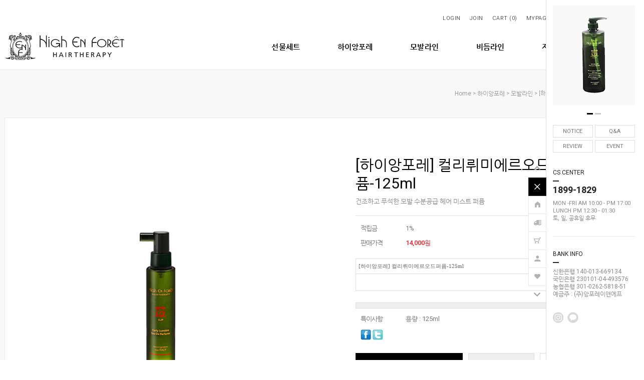

--- FILE ---
content_type: text/css
request_url: http://enforetmall.co.kr/shopimages/enforet/template/work/15768/footer.1.css?t=202402261128
body_size: 1278
content:
/* BASIC css start */
/* 하단4개배너 관련 스타일 */
.ft_ban {height:60px; padding-top:100px;}
.ft_ban ul li.ft_ban_line {width:27px !important; height:60px !important; margin-right:35px;} 
.ft_ban ul li {float:left; height:60px; width:270px; background-color:#fff; margin-left:0px; text-align:left;}
.ft_ban ul li a {display:block; height:60px; width:270px; }
.ft_ban ul li:hover {border:0px solid #fff;}
.ft_ban ul li:first-child {margin-left:10px;}
.ft_ban .last_ban{width:250px !important;}

.ft_ban_text {padding-left:18px; padding-top:5px;}
.ft_ban_text .ft_ban_text01 {font-family:"Roboto Condensed"; font-weight:400; font-size:16px; color:#000; letter-spacing:1px; line-height:16px;}
.ft_ban_text .ft_ban_text02 {font-size:12px; color:#777; padding-top:5px; line-height:15px; }
/* 하단4개배너 관련 스타일 */


/* 하단영역 관련 스타일 */
#footer { font-family: 'Roboto', "Nanum Gothic" , sans-serif; width:100%; height:530px; background-color:#fff; margin-top:100px; border-top:2px solid #222;}
#footer .ft_menu {height:49px; border-bottom:1px solid #e9e9e9;}
#footer .ft_menu .inner {width:1260px; margin:0 auto;}
#footer .ft_menu ul li:first-child a {background:none !important; padding-left:0px;}
#footer .ft_menu ul li a {font-size:11px; text-align:left; display:block; line-height:49px; font-family: 'Roboto', "Nanum Gothic" , sans-serif; letter-spacing:1px; background:url("/design/enforet/0744hera/ft_menu_bg.gif") no-repeat; padding:0px 18px; color:#777;}
#footer .ft_menu ul li a:hover {text-decoration:underline;}
#footer .ft_menu ul li {float:left;}
#footer .ft_menu ul li a.policy {color:#000;}
#footer .ft_menu .fright .last a {padding-right:0px !important;}
#footer .ft_title_area .ft_title {text-align:left; font-size:11px; font-weight:400; letter-spacing:1.5px; line-height:12px; color:#000;}
#footer .footer_inner01 {padding-right:54px;  margin-top:58px;}
#footer .footer_inner01 .footer_cs {text-align:left; color:#999; font-size:11px; width:240px; border-right:1px solid #e9e9e9; height:140px;}
#footer .footer_inner01 .footer_cs .footer_cs_numb {color:#000; font-size:27px;  font-weight:700; letter-spacing:1px; padding-top:15px;}
#footer .footer_inner01 .footer_cs .footer_cs_info {padding-top:10px; line-height:20px;}
#footer .footer_inner01 .footer_bk {text-align:left; color:#999; font-size:12px;  padding-left:50px; border-right:1px solid #e9e9e9; height:140px; padding-right:50px;}
#footer .footer_inner01 .footer_bk .footer_bk_info {padding-top:18px; line-height:18px;}
#footer .footer_inner01 .footer_bk span {color:#000; line-height:38px; letter-spacing:-0.5px;}
#footer .footer_inner01 .footer_cm {text-align:left; color:#999; font-size:12px;  padding-left:50px; border-right:1px solid #e9e9e9; height:140px; padding-right:50px;}
#footer .footer_inner01 .footer_bk .footer_bk_info {padding-top:18px; line-height:18px;}
#footer .footer_inner01 .footer_bk span {color:#000; line-height:38px; letter-spacing:-0.5px;}
#footer .footer_inner01 .ft_cm {padding-top:18px;}
#footer .footer_inner01 .ft_cm  ul li {float:left; margin-right:4px; margin-bottom:4px;}
#footer .footer_inner01 .ft_cm  ul li a {display:block; width:80px; height:25px; border:1px solid #dedede; line-height:25px; color:#888; text-align:center; font-size:11px; letter-spacing:0.5px;}
#footer .footer_inner01 .ft_cm  ul li a:hover {color:#000; border-color:#000;}
#footer .footer_inner01 .footer_re {text-align:left; color:#999; font-size:12px; padding-left:50px; position:relative;}
#footer .footer_inner01 .footer_re .footer_re_info {padding-top:15px; line-height:20px;}
#footer .footer_inner01 .footer_re span {color:#000; }
#footer .footer_inner01 .footer_re .ft_sns {position:absolute; left:49px; top:95px;}
#footer .footer_inner01 .footer_re .ft_sns ul li {float:left; margin-right:7px;}
#footer .footer_inner01 .footer_re .ft_sns img:hover {opacity:0.5;}
#footer .footer_inner02 {border-top:1px solid #dedede;margin-top:60px; }
#footer .footer_inner02 .inner {position:relative;}
#footer .footer_inner02 .footer_copy {text-align:left; color:#999999; font-size:12px; line-height:23px; padding-top:50px; letter-spacing:-0.3px;}
#footer .footer_inner02 .footer_copy a {color:#222; font-size:12px; line-height:23px; text-decoration:none !important;}
#footer .ban_escrow {position:absolute; right:0px; top:50px;}
/* 하단영역 관련 스타일 */

/* BASIC css end */



--- FILE ---
content_type: text/css
request_url: http://enforetmall.co.kr/shopimages/enforet/template/work/15768/scroll.css?t=202302281452
body_size: 1127
content:
/* BASIC css start */
/* 우측 퀵바 */
#blk_scroll_wings {z-index:5555 !important;}
#right_bn_wrap {display:none;z-index:5555;position:fixed; top:0; bottom:0; right:0; background-color:#fff; width:189px;border-left:1px solid #dedede;}
.sm_right_bn {position:absolute; margin-top:320px; left:-36px; }
.right_quick_close {  cursor:pointer;  padding:0px;  width:34px; height:35px; border:1px solid #222; background-color:#222;}
.sm_btn {background-color:#fff; border:1px solid #e9e9e9; border-top:0px; position:relative; width:34px; height:35px; }
.sm_btn img { opacity:0.3; -moz-transition: all 0.3s linear; -webkit-transition: all 0.3s linear; -o-transition: all 0.3s linear; -ms-transition: all 0.3s linear; transition: all 0.3s linear;  }
.sm_btn:hover img { opacity:1; }
.sm_btn .sm_btn_text {font-size:11px; letter-spacing:-0.5px;text-align:right;color:#222; position:absolute; left:-60px; top:0px; line-height:35px; opacity:0; width:60px;-moz-transition: all 0.3s linear; -webkit-transition: all 0.3s linear; -o-transition: all 0.3s linear; -ms-transition: all 0.3s linear; transition: all 0.3s linear;}
.sm_btn:hover .sm_btn_text {left:-68px;opacity:1;}
.contentslider-quick {width:164px; height:200px; margin:10px auto 0px;}
.contentslider-quick .sliderkit-nav {position:absolute; top:210px; width:164px; }
.contentslider-quick .sliderkit-nav-clip ul {display:inline-block;}
.contentslider-quick .sliderkit-nav-clip li a{margin:2px;text-decoration:none;width:12px;height:3px; background-color:#c6c6c6; cursor:pointer;}
.contentslider-quick .sliderkit-nav-clip li.sliderkit-selected a{width:12px;height:3px;  background-color:#000; }
.contentslider-quick .sliderkit-panels{width:164px; height:200px; overflow:hidden; padding:0px; margin:0px; }
.contentslider-quick .sliderkit-panel{width:164px; height:200px; overflow:hidden; padding:0px;margin:0px;}
.quick_comm_area {width:164px; margin:40px auto 0;}
.quick_comm_area ul li {float:left; margin-bottom:5px;}
.quick_comm_area ul li:last-child {float:right !important;}
.quick_comm_area a {width:78px; height:23px; border:1px solid #dedede; display:block; float:left; font-size:11px; color:#777; text-align:center; line-height:23px;}
.quick_comm_area a:hover {border:1px solid #222; color:#222;}
.quick_cs {text-align:left; width:164px; margin:0 auto; padding-top:28px; border-bottom:1px solid #e9e9e9; padding-bottom:28px;}
.quick_bank {text-align:left; width:164px; margin:0 auto; padding-top:28px; }
.quick_ttitle {color:#222222; font-size:12px;}
.quick_bt {width:12px; height:2px; background-color:#222; margin:8px 0px;}
.quick_cs_numb {font-weight:700; font-size:18px; line-height:18px; color:#222;}
.quick_cs_txt {font-size:11px; color:#888; line-height:15px; padding-top:10px;}
.quick_bank_txt {font-size:12px; color:#888; line-height:15px; padding-top:2px; }
.quick_sns {width:164px; margin:28px auto;}
.quick_sns img {opacity:0.15; -moz-transition: all 0.3s linear; -webkit-transition: all 0.3s linear; -o-transition: all 0.3s linear; -ms-transition: all 0.3s linear; transition: all 0.3s linear; }
.quick_sns img:hover {opacity:1;}
.quick_sns ul li:first-child {padding-left:0px;}
.quick_sns ul li {float:left; padding-left:7px;}
.quick_area {width:60px;margin:0 auto;text-align:center;border:0;}
.quick_area ul li a img {border:1px solid #fff;}
.quick_area ul li a:hover img {border:1px solid #ececec;}


@media screen and (max-width:1280px) {
    #quickMenu { display: none; }
}
/* BASIC css end */



--- FILE ---
content_type: application/javascript
request_url: http://enforetmall.co.kr/shopimages/enforet/template/work/15768/header.1.js?t=202402051644
body_size: 2354
content:
jQuery(document).ready(function() {	

	/* morenvy.com 퀵메뉴배너 */
	 jQuery(".contentslider-quick").sliderkit({
		auto:1, /* 0 : 클릭하면 동작, 1 : 자동 동작 */
		tabs:1,
		circular:1,
		panelfx:"sliding", // fading , sliding, none 사용가능
		panelfxfirst:"fading",
		panelfxeasing:"easeInCubic",
		fastchange:0,
		keyboard:1,
		autospeed: 7000
	});

	/* morenvy.com 상단 카테고리 */
	jQuery('#left_menu > li').mouseenter(function() {
		jQuery(this).find('.sub1').css("visibility","visible");
		jQuery(this).find(".sub1").css("opacity","1");
		jQuery(this).find(".sub1").css("top","38px");
        jQuery(this).find('.sub_cate_icon_arrow').css("display","block");
		jQuery(this).find('.arrow').css("visibility","visible");
		jQuery(this).find(".arrow").css("opacity","1");
		jQuery(this).find(".arrow").css("top","-6px");
		jQuery("> a", this).addClass('mouse_hover');
	}).mouseleave(function() {
		jQuery("> a", this).removeClass('mouse_hover');
		jQuery(this).find(".sub1").css("visibility","hidden");
		jQuery(this).find(".sub1").css("opacity","0");
		jQuery(this).find(".sub1").css("top","50px");
        jQuery(this).find(".sub_cate_icon_arrow").css("display","none");
		jQuery(this).find('.arrow').css("visibility","hidden");
		jQuery(this).find(".arrow").css("opacity","0");
		jQuery(this).find(".arrow").css("top","10px");
	});

	/* morenvy.com 상단 카테고리 소분류 */
	jQuery('#left_menu > li .sub1 > li').mouseenter(function() {
		jQuery(this).find('.sub2').css("display","block");
		jQuery("> a", this).addClass('sub_mouse_hover');
		jQuery(this).find('.sub_cate_on_arrow').addClass('rotateon');
	}).mouseleave(function() {
		jQuery(this).find('.sub_cate_on_arrow').removeClass('rotateon');
		jQuery("> a", this).removeClass('sub_mouse_hover');
		jQuery(this).find(".sub2").css("display","none");
	});  
    
	/* morenvy.com 전체카테고리 팝업 */
	jQuery(".allcategory_open").bind('click', function(e) {
	    e.preventDefault();
	    mAC = jQuery('#allcategory').mAllCategory({
	        closeClass: '.mintroClose', // 닫기버튼 클래스
	        modalColor: '#000', // 배경색
	        opacity: 0.7, // 투명도
	        transition: 'fadeIn', // ['fadeIn', 'slideDown', 'slideUp', 'slideIn', 'slideBack'].
	        zIndex: 9999
	    });
	});

	/* morenvy.com 상단 전체카테고리 */
	jQuery('#all_cate_area .all_cate_section01 .a_sub_cate').mouseenter(function() {
		jQuery(this).find('.all_cate_sub').css("display","block");
		jQuery("> a", this).addClass('sub_mouse_hover');
		jQuery(this).find('.sub_cate_on_arrow').addClass('rotateon');
	}).mouseleave(function() {
		jQuery(this).find('.sub_cate_on_arrow').removeClass('rotateon');
		jQuery("> a", this).removeClass('sub_mouse_hover');
		jQuery(this).find(".all_cate_sub").css("display","none");
	});
    

	/* morenvy.com 상단메뉴 스크롤 고정 */
	var msie6 = $.browser == 'msie' && $.browser.version < 7;
		if (!msie6) {
		var top = jQuery('#comment_top').offset().top - parseFloat(jQuery('#comment_top').css('margin-top').replace(/auto/, 0));
		jQuery(window).scroll(function(event) {
		// what the y position of the scroll is
		var y = jQuery(this).scrollTop();

		// whether that's below the form
		if (y >= top) {
		// if so, ad the fixed class
		jQuery('#comment_top').addClass('fixed');
		} else {
		// otherwise remove it
		jQuery('#comment_top').removeClass('fixed');
		}
		});
	}

// 검색창
jQuery(function(){
jQuery( "#img1" ).click(function() {
    jQuery("div:first").is(":hidden")
    jQuery("#img1_con").fadeIn("fast");
  });
});

jQuery(function(){
jQuery( "#close1" ).click(function() {
    jQuery("div:first").is(":hidden")
    jQuery("#img1_con").fadeOut("fast");
  });
});


	/* morenvy.com 우측 퀵메뉴 */
	jQuery("#right_bn_wrap").show();

	function smdelCookieCpa(cookie_name) {
	    var _today = new Date();
	    var value = '';
	    _today.setDate(_today.getDate() - 1);
	    document.cookie = cookie_name + "=" + value + '; path=/;' + "; expires=" + _today.toGMTString();
	}
	jQuery(".right_quick_close").click(function() {
	    if (jQuery("#right_bn_wrap").css("margin-right") != "-189px") {
	        jQuery("#right_bn_wrap").animate({
	            "margin-right": -189 + "px"
	        }, 300, "linear", function() {
	            jQuery(".right_quick_close img").attr({
	                "src": "/design/enforet/0744hera/right_quick_open.gif"
	            });
	        })

	        setCookieCpa("smcookie", "smcookie", 1);
	    } else {
	        jQuery("#right_bn_wrap").animate({
	            "margin-right": 0 + "px"
	        }, 300, "linear", function() {
	            jQuery(".right_quick_close img").attr({
	                "src": "/design/enforet/0744hera/right_quick_close.gif"
	            });

	        });
	        smdelCookieCpa("smcookie");
	    }
	});
	if (getCookiefss("smcookie")) {
	    jQuery("#right_bn_wrap").css({
	        "margin-right": -189 + "px"
	    });
	    jQuery(".right_quick_close img").attr({
	        "src": "/design/enforet/0744hera/right_quick_open.gif"
	    });
	}
    
	/* morenvy.com 상품 할인율 */
	jQuery( ".salebox" ).each(function( index ) {

		var custom_price = jQuery( this ).find( "input[name='custom_price']" ).val(); // 소비자가
		var product_price = jQuery( this ).find( "input[name='product_price']" ).val(); // 판매가
		var sale_cnt = "";

		if (custom_price == "" )  custom_price = 0;
		else custom_price =  parseInt(custom_price);

		if (product_price == "" )  product_price = 0;
		else product_price =  parseInt(product_price.replace(",",""));

		if(  ( custom_price > 0 )  && ( product_price > 0 )  && ( custom_price > product_price  ) ) {
			sale_cnt = Math.round(  ( custom_price - product_price ) / custom_price * 100 );
			jQuery( this ).find('.sale_text').text(sale_cnt + '%');
			jQuery( this ).find('#sale_bg').css("display", "block");
		} else {
			jQuery( this ).find('#sale_bg').css("display", "none");
		}
	});
    
});


/* morenvy.com 퀵메뉴 쿠키 스크립트 */
function setCookieCpa(cookie_name, cookie_value, expire_date) {
    var today = new Date();
    var expire = new Date();
    expire.setTime(today.getTime() + 3600000 * 24 * expire_date);
    cookies = cookie_name + '=' + cookie_value + '; path=/;';
    if (expire_date != 0) cookies += 'expires=' + expire.toGMTString();
    document.cookie = cookies;
}

function delCookieCpa(cookie_name) {
    var _today = new Date();
    var value = '';

    _today.setDate(_today.getDate() - 1);

    document.cookie = cookie_name + "=" + value + "; expires=" + _today.toGMTString();
}

function getCookiefss(name) {
    lims = document.cookie;
    var index = lims.indexOf(name + "=");
    if (index == -1) {
        return null;
    }
    index = lims.indexOf("=", index) + 1; // first character
    var endstr = lims.indexOf(';', index);
    if (endstr == -1) {
        endstr = lims.length; // last character
    }
    return unescape(lims.substring(index, endstr));
}







--- FILE ---
content_type: text/javascript; charset=EUC-KR
request_url: http://enforetmall.co.kr/html/shopRbanner.html?param1=1
body_size: 1670
content:
document.writeln('');
document.writeln('<link type="text/css" rel="stylesheet" href="/shopimages/enforet/template/work/15768/scroll.css?t=202302281452" />');
document.writeln('<div id="right_bn_wrap">');
document.writeln('	<div class="sm_right_bn"><!-- 퀵메뉴 아이콘 -->');
document.writeln('		<div class="cboth"><a href="#"><img src="/design/enforet/0744hera/right_quick_up.png"></a></div>');
document.writeln('		<div class="right_quick_close cboth"><img src="/design/enforet/0744hera/right_quick_close.gif"></div>');
document.writeln('		<div class="cboth sm_btn"><a href="/"><img src="/design/enforet/0744hera/right_quick_btn01.gif"><div class="sm_btn_text">홈으로</div></a></div>');
document.writeln('		<div class="cboth sm_btn"><a href="/shop/confirm_login.html?type=myorder"><img src="/design/enforet/0744hera/right_quick_btn02.gif"><div class="sm_btn_text">배송조회</div></a></div>');
document.writeln('		<div class="cboth sm_btn"><a href="/shop/basket.html"><img src="/design/enforet/0744hera/right_quick_btn03.gif"><div class="sm_btn_text">장바구니</div></a></div>');
document.writeln('		<div class="cboth sm_btn"><a href="/shop/mypage.html"><img src="/design/enforet/0744hera/right_quick_btn04.gif"><div class="sm_btn_text">내정보</div></a></div>');
document.writeln('		<div class="cboth sm_btn"><a href="/shop/mypage.html?mypage_type=mywishlist"><img src="/design/enforet/0744hera/right_quick_btn05.gif"><div class="sm_btn_text">관심상품</div></a></div>');
document.writeln('		<div class="cboth"><a href="#footer"><img src="/design/enforet/0744hera/right_quick_down.png"></a></div>');
document.writeln('	</div><!-- //sm_right_bn -->');
document.writeln('');
document.writeln('	<div class="sliderkit contentslider-quick cboth">');
document.writeln('		<div class="sliderkit-btn">');
document.writeln('			<div class="sliderkit-nav">');
document.writeln('				<div class="sliderkit-nav-clip">');
document.writeln('					<ul>');
document.writeln('					<li><a></a></li>');
document.writeln('					<li><a></a></li>');
document.writeln('					</ul>');
document.writeln('				</div>');
document.writeln('			</div>');
document.writeln('		</div>');
document.writeln('		<div class="sliderkit-panels"><!-- 퀵메뉴 배너 링크수정 -->');
document.writeln('			<div class="sliderkit-panel"><a href="http://www.enforetmall.co.kr/shop/shopdetail.html?branduid=28&xcode=015&mcode=000&scode=&type=P&sort=order&cur_code"><img src="/design/enforet/0744hera/right_quick_ban01.jpg"></a></div>');
document.writeln('			<div class="sliderkit-panel"><a href="http://www.enforetmall.co.kr/shop/shopdetail.html?branduid=37&xcode=012&mcode=000&scode=&type=P&sort=order&cur_code=012&GfDT"><img src="/design/enforet/0744hera/right_quick_ban02.jpg"></a></div>');
document.writeln('		</div>');
document.writeln('	</div><!-- //contentslider-quick -->');
document.writeln('');
document.writeln('	<!-- 퀵메뉴 커뮤니티 -->');
document.writeln('	<div class="cboth quick_comm_area">');
document.writeln('		<ul><li><a href="/board/board.html?code=enforet_board3">NOTICE</a></li><li><a href="/board/board.html?code=enforet_board1">Q&amp;A</a></li></ul>');
document.writeln('		<ul><li><a href="/board/board.html?code=enforet_board2">REVIEW</a></li><li><a href="/board/board.html?code=enforet_board4">EVENT</a></li></ul>');
document.writeln('		<!-- <ul><li><a href="#">GALLERY</a></li><li><a href="#">GUIDE</a></li></ul> -->');
document.writeln('	</div><!-- //quick_comm -->');
document.writeln('');
document.writeln('	<!-- 퀵메뉴 고객센터 -->');
document.writeln('	<div class="quick_cs cboth">');
document.writeln('		<div class="quick_ttitle cboth">CS CENTER</div>');
document.writeln('		<div class="quick_bt cboth"></div>');
document.writeln('		<div class="quick_cs_numb cboth">1899-1829</div>');
document.writeln('		<div class="quick_cs_txt cboth">');
document.writeln('MON -FRI AM 10:00 -  PM 17:00<br>');
document.writeln('LUNCH  PM 12:30 - 01:30<br>');
document.writeln('토, 일, 공휴일 휴무');
document.writeln('		</div>');
document.writeln('	</div><!-- //quick_cs -->');
document.writeln('');
document.writeln('	<!-- 퀵메뉴 은행정보 -->');
document.writeln('	<div class="quick_bank cboth">');
document.writeln('		<div class="quick_ttitle cboth">BANK INFO</div>');
document.writeln('		<div class="quick_bt cboth"></div>');
document.writeln('		<div class="quick_bank_txt cboth">');
document.writeln('신한은행 140-013-669134<br>');
document.writeln('국민은행 230101-04-493576<br>');
document.writeln('농협은행 301-0262-5818-51<br>');
document.writeln('예금주 : (주)앙포레이앤에프');
document.writeln('		</div>');
document.writeln('	</div><!-- //quick_bank -->');
document.writeln('');
document.writeln('	<div class="quick_sns cboth">');
document.writeln('		<ul><!-- 퀵메뉴 sns -->');
document.writeln('			<li><a href="https://www.instagram.com/highenforet_official/" target="_blank"><img src="/design/enforet/0744hera/right_quick_sns01.gif"></a></li>');
document.writeln('			<li><a href="http://pf.kakao.com/_xhNCxkxd" target="_blank"><img src="/design/enforet/0744hera/right_quick_sns02.gif"></a></li>');
document.writeln('		</ul>');
document.writeln('	</div><!-- //quick_sns -->');
document.writeln('</div><!-- //right_bn_wrap -->');
document.writeln('');
document.writeln('<style type="text/css">');
document.writeln('');
document.writeln('#blk_scroll_wings, #cherrypicker_scroll {');
document.writeln('    position: absolute;');
document.writeln('    visibility: hidden;');
document.writeln('    z-index: 999;');
document.writeln('}');
document.writeln('');
document.writeln('</style>');
document.writeln('');
document.writeln('<script type="text/javascript">');
document.writeln('');
document.writeln('    banner_position_type = \'CENTER\';');
document.writeln('    BannerHandler(\'blk_scroll_wings//150||530||G\');');
document.writeln('    if( window.addEventListener ) {');
document.writeln('        window.addEventListener("load",function() {');
document.writeln('                BannerHandler(\'blk_scroll_wings//150||530||G\');');
document.writeln('        },false);');
document.writeln('    } else if( document.addEventListener ) {');
document.writeln('        document.addEventListener("load",function() {');
document.writeln('            BannerHandler(\'blk_scroll_wings//150||530||G\');');
document.writeln('        },false);');
document.writeln('    } else if( window.attachEvent ) {');
document.writeln('        window.attachEvent("onload",function() {');
document.writeln('            BannerHandler(\'blk_scroll_wings//150||530||G\');');
document.writeln('        });');
document.writeln('    }');
document.writeln('');
document.writeln('</script>');
document.writeln('');